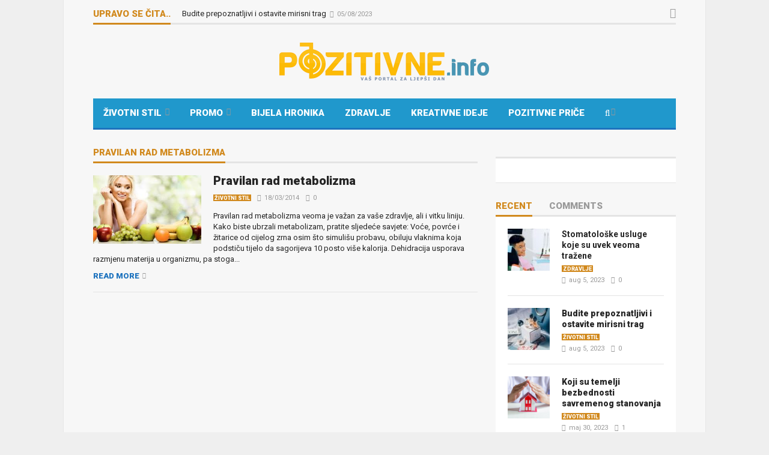

--- FILE ---
content_type: text/html; charset=utf-8
request_url: https://www.google.com/recaptcha/api2/aframe
body_size: 266
content:
<!DOCTYPE HTML><html><head><meta http-equiv="content-type" content="text/html; charset=UTF-8"></head><body><script nonce="FhVMG6L_TuEk5yR7kw4tVg">/** Anti-fraud and anti-abuse applications only. See google.com/recaptcha */ try{var clients={'sodar':'https://pagead2.googlesyndication.com/pagead/sodar?'};window.addEventListener("message",function(a){try{if(a.source===window.parent){var b=JSON.parse(a.data);var c=clients[b['id']];if(c){var d=document.createElement('img');d.src=c+b['params']+'&rc='+(localStorage.getItem("rc::a")?sessionStorage.getItem("rc::b"):"");window.document.body.appendChild(d);sessionStorage.setItem("rc::e",parseInt(sessionStorage.getItem("rc::e")||0)+1);localStorage.setItem("rc::h",'1769061760868');}}}catch(b){}});window.parent.postMessage("_grecaptcha_ready", "*");}catch(b){}</script></body></html>